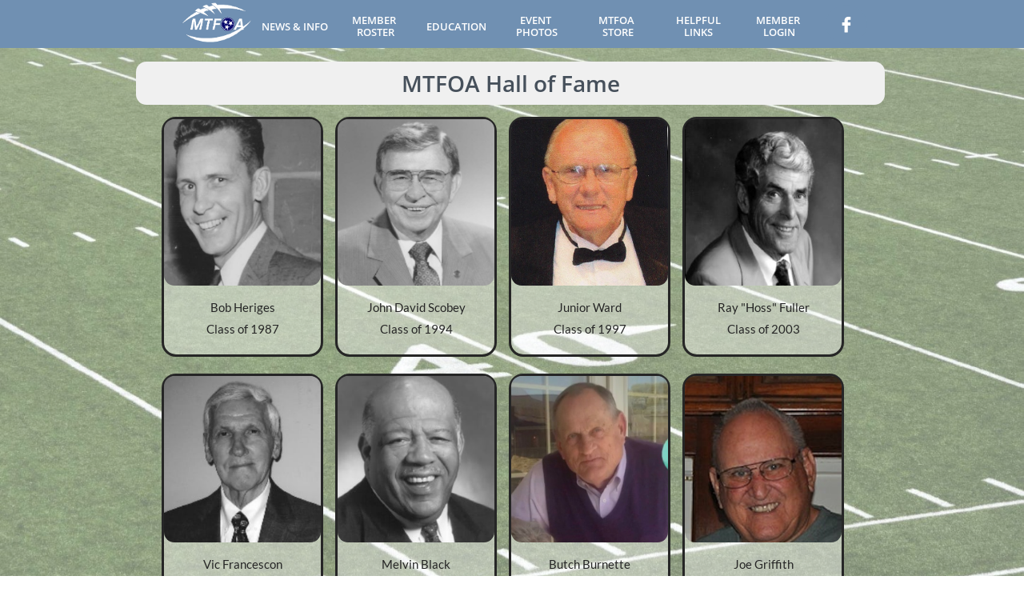

--- FILE ---
content_type: text/html
request_url: https://mtfoa.org/mtfoa-hall-of-fame
body_size: 12134
content:
<!DOCTYPE html PUBLIC "-//W3C//DTD XHTML 1.0 Transitional//EN" "http://www.w3.org/TR/xhtml1/DTD/xhtml1-transitional.dtd">
<html xmlns="http://www.w3.org/1999/xhtml">
<head>
<title>MTFOA HALL OF FAME</title>
<meta http-equiv="Content-Type" content="text/html; charset=utf-8"/>
<meta http-equiv="X-UA-Compatible" content="IE=edge">
<meta name="SKYPE_TOOLBAR" content="SKYPE_TOOLBAR_PARSER_COMPATIBLE"/>
<meta name="HandheldFriendly" content="True" />
<meta name="MobileOptimized" content="1024" />
<meta name="viewport" content="width=1024" /> 
<meta name="description" content="Website of the Middle Tennessee Football Officials Association">
<link rel="shortcut icon" href="https://storage.googleapis.com/wzukusers/user-12863925/images/fav-54f4a0f216b56uyyfueA/favicon.ico?v=fav-54f4a0f216b56uyyfueA" type="image/x-icon" />
<link rel="icon" type="image/png" href="https://storage.googleapis.com/wzukusers/user-12863925/images/fav-54f4a0f216b56uyyfueA/favicon-16x16.png?v=fav-54f4a0f216b56uyyfueA" sizes="16x16">
<link rel="icon" type="image/png" href="https://storage.googleapis.com/wzukusers/user-12863925/images/fav-54f4a0f216b56uyyfueA/favicon-32x32.png?v=fav-54f4a0f216b56uyyfueA" sizes="32x32">
<link rel="icon" type="image/png" href="https://storage.googleapis.com/wzukusers/user-12863925/images/fav-54f4a0f216b56uyyfueA/favicon-96x96.png?v=fav-54f4a0f216b56uyyfueA" sizes="96x96">
<link rel="icon" type="image/png" href="https://storage.googleapis.com/wzukusers/user-12863925/images/fav-54f4a0f216b56uyyfueA/favicon-160x160.png?v=fav-54f4a0f216b56uyyfueA" sizes="160x160">
<link rel="icon" type="image/png" href="https://storage.googleapis.com/wzukusers/user-12863925/images/fav-54f4a0f216b56uyyfueA/favicon-196x196.png?v=fav-54f4a0f216b56uyyfueA" sizes="196x196">
<link rel="apple-touch-icon" href="https://storage.googleapis.com/wzukusers/user-12863925/images/fav-54f4a0f216b56uyyfueA/apple-touch-icon.png?v=fav-54f4a0f216b56uyyfueA" />
<link rel="apple-touch-icon" sizes="57x57" href="https://storage.googleapis.com/wzukusers/user-12863925/images/fav-54f4a0f216b56uyyfueA/apple-touch-icon-57x57.png?v=fav-54f4a0f216b56uyyfueA">
<link rel="apple-touch-icon" sizes="60x60" href="https://storage.googleapis.com/wzukusers/user-12863925/images/fav-54f4a0f216b56uyyfueA/apple-touch-icon-60x60.png?v=fav-54f4a0f216b56uyyfueA">
<link rel="apple-touch-icon" sizes="72x72" href="https://storage.googleapis.com/wzukusers/user-12863925/images/fav-54f4a0f216b56uyyfueA/apple-touch-icon-72x72.png?v=fav-54f4a0f216b56uyyfueA">
<link rel="apple-touch-icon" sizes="114x114" href="https://storage.googleapis.com/wzukusers/user-12863925/images/fav-54f4a0f216b56uyyfueA/apple-touch-icon-114x114.png?v=fav-54f4a0f216b56uyyfueA">
<link rel="apple-touch-icon" sizes="120x120" href="https://storage.googleapis.com/wzukusers/user-12863925/images/fav-54f4a0f216b56uyyfueA/apple-touch-icon-120x120.png?v=fav-54f4a0f216b56uyyfueA">
<link rel="apple-touch-icon" sizes="152x152" href="https://storage.googleapis.com/wzukusers/user-12863925/images/fav-54f4a0f216b56uyyfueA/apple-touch-icon-152x152.png?v=fav-54f4a0f216b56uyyfueA">
<meta name="msapplication-square70x70logo" content="https://storage.googleapis.com/wzukusers/user-12863925/images/fav-54f4a0f216b56uyyfueA/mstile-70x70.png?v=fav-54f4a0f216b56uyyfueA" />
<meta name="msapplication-square144x144logo" content="https://storage.googleapis.com/wzukusers/user-12863925/images/fav-54f4a0f216b56uyyfueA/mstile-144x144.png?v=fav-54f4a0f216b56uyyfueA" />
<meta name="msapplication-square150x150logo" content="https://storage.googleapis.com/wzukusers/user-12863925/images/fav-54f4a0f216b56uyyfueA/mstile-150x150.png?v=fav-54f4a0f216b56uyyfueA" />
<meta name="msapplication-wide310x150logo" content="https://storage.googleapis.com/wzukusers/user-12863925/images/fav-54f4a0f216b56uyyfueA/mstile-310x150.png?v=fav-54f4a0f216b56uyyfueA" />
<meta name="msapplication-square310x310logo" content="https://storage.googleapis.com/wzukusers/user-12863925/images/fav-54f4a0f216b56uyyfueA/mstile-310x310.png?v=fav-54f4a0f216b56uyyfueA" />


<meta name="twitter:card" content="summary"/>
<meta property="og:image" content="https://storage.googleapis.com/wzsitethumbnails/site-39951674/800x500.jpg"/>
<meta property="og:image:width" content="800"/>
<meta property="og:image:height" content="500"/>

<script async="" src="https://www.googletagmanager.com/gtag/js?id=UA-60314383-1"></script>
<script type="text/javascript">
window.dataLayer=window.dataLayer||[];function gtag(){window.dataLayer.push(arguments);}
gtag('js',new Date());gtag('config', 'UA-60314383-1')
</script>

<script type="text/javascript">
var _fc;window.getInsights=function(a,b){_fc||(_fc=a,a=null),window.AMInsights?(_fc&&(_fc(window.AMInsights),_fc=null),a&&a(window.AMInsights)):(b=b||25,setTimeout(function(){window.getInsights(a,2*b)},b))};
</script>
<script type="text/javascript" src="https://assets.mywebsitebuilder.com/assets/t.js?brand=WebsiteBuilder&v=g-202507311507277730" async></script>
<script type="text/javascript">
window.getInsights(function(insights){insights.init('771d9eb7-a071-46b2-b7b0-b09f0628ac75');});
</script>

<link rel='stylesheet' type='text/css' href='https://components.mywebsitebuilder.com/g-202507311507277730/viewer-website-builder/viewer.css'/>

<script type='text/javascript'>
var PageData = {"baseAddress":"mtfoa.org","ServicesBasePath":"","isTablet":false,"siteSettings":{"analyticsTrackingId":"\"UA-60314383-1\"","behanceSocialLinkId":"{\"type\":\"behance\",\"title\":\"Behance\",\"url\":\"https://www.behance.com\"}","doneFirstPublish":"true","enableColumnsGrid":"false","etsySocialLinkId":"{\"type\":\"etsy\",\"title\":\"Etsy\",\"url\":\"https://www.etsy.com\"}","facebookSocialLinkId":"{\"type\":\"facebook\",\"title\":\"Facebook\",\"url\":\"https://facebook.com/MTFOA\"}","flickrSocialLinkId":"{\"type\":\"flickr\",\"title\":\"Flickr\",\"url\":\"https://www.flickr.com\"}","instagramSocialLinkId":"{\"type\":\"instagram\",\"title\":\"Instagram\",\"url\":\"https://www.instagram.com\"}","isFirstMobileUse":"true","linkedinSocialLinkId":"{\"type\":\"linkedin\",\"title\":\"LinkedIn\",\"url\":\"\"}","mobileIsDeactivated":"false","paypalAccountId":"mtfoawebmaster@gmail.com","PayPalcurrency":"USD","picasaSocialLinkId":"{\"type\":\"picasa\",\"title\":\"Picasa\",\"url\":\"https://www.picasa.com\"}","privacyPolicy":"\"Privacy Policy\\r\\n\\r\\nThis Privacy Policy governs the manner in which MTFOA collects, uses, maintains and discloses information collected from users (each, a \\\"User\\\") of the http:\\/\\/www.mtfoa.org website (\\\"Site\\\").\\r\\n\\r\\nPersonal identification information\\r\\nWe may collect personal identification information from Users in a variety of ways, including, but not limited to, when Users visit our site, fill out a form, and in connection with other activities, services, features or resources we make available on our Site.. Users may visit our Site anonymously. We will collect personal identification information from Users only if they voluntarily submit such information to us. Users can always refuse to supply personally identification information, except that it may prevent them from engaging in certain Site related activities.\\r\\n\\r\\nNon-personal identification information\\r\\nWe may collect non-personal identification information about Users whenever they interact with our Site. Non-personal identification information may include the browser name, the type of computer and technical information about Users means of connection to our Site, such as the operating system and the Internet service providers utilized and other similar information.\\r\\n\\r\\nWeb browser cookies\\r\\nOur Site may use \\\"cookies\\\" to enhance User experience. User's web browser places cookies on their hard drive for record-keeping purposes and sometimes to track information about them. User may choose to set their web browser to refuse cookies, or to alert you when cookies are being sent. If they do so, note that some parts of the Site may not function properly.\\r\\n\\r\\nHow we use collected information\\r\\nMTFOA may collect and use Users personal information for the following purposes:\\r\\n\\r\\nTo run and operate our Site\\r\\nWe may need your information display content on the Site correctly.\\r\\nTo personalize user experience\\r\\nWe may use information in the aggregate to understand how our Users as a group use the services and resources provided on our Site.\\r\\nTo improve our Site\\r\\nWe may use feedback you provide to improve our products and services.\\r\\nTo send periodic emails\\r\\nWe may use the email address to respond to their inquiries, questions, and\\/or other requests.\\r\\nHow we protect your information\\r\\nWe adopt appropriate data collection, storage and processing practices and security measures to protect against unauthorized access, alteration, disclosure or destruction of your personal information, username, password, transaction information and data stored on our Site.\\r\\n\\r\\nSharing your personal information\\r\\nWe do not sell, trade, or rent Users personal identification information to others. We may share generic aggregated demographic information not linked to any personal identification information regarding visitors and users with our business partners, trusted affiliates and advertisers for the purposes outlined above.\\r\\n\\r\\nThird party websites\\r\\nUsers may find advertising or other content on our Site that link to the sites and services of our partners, suppliers, advertisers, sponsors, licencors and other third parties. We do not control the content or links that appear on these sites and are not responsible for the practices employed by websites linked to or from our Site. In addition, these sites or services, including their content and links, may be constantly changing. These sites and services may have their own privacy policies and customer service policies. Browsing and interaction on any other website, including websites which have a link to our Site, is subject to that website's own terms and policies.\\r\\n\\r\\nChanges to this privacy policy\\r\\nMTFOA has the discretion to update this privacy policy at any time. When we do, we will revise the updated date at the bottom of this page. We encourage Users to frequently check this page for any changes to stay informed about how we are helping to protect the personal information we collect. You acknowledge and agree that it is your responsibility to review this privacy policy periodically and become aware of modifications.\\r\\n\\r\\nYour acceptance of these terms\\r\\nBy using this Site, you signify your acceptance of this policy. If you do not agree to this policy, please do not use our Site. Your continued use of the Site following the posting of changes to this policy will be deemed your acceptance of those changes. \\r\\n\\r\\nContacting us\\r\\nIf you have any questions about this Privacy Policy, the practices of this site, or your dealings with this site, please contact us.\\r\\n\\r\\nThis document was last updated on July 04, 2015\"","privacyPolicyActive":"false","redditSocialLinkId":"{\"type\":\"reddit\",\"title\":\"Reddit\",\"url\":\"\"}","renrenSocialLinkId":"{\"type\":\"renren\",\"title\":\"Renren\",\"url\":\"https://www.renren.com\"}","showAlwaysColumnsGrid":"false","soundCloudSocialLinkId":"{\"type\":\"soundCloud\",\"title\":\"SoundCloud\",\"url\":\"https://www.soundcloud.com\"}","tripAdvisorSocialLinkId":"{\"type\":\"tripAdvisor\",\"title\":\"Trip Advisor\",\"url\":\"https://www.tripadvisor.com\"}","tumblrSocialLinkId":"{\"type\":\"tumblr\",\"title\":\"Tumblr\",\"url\":\"https://www.tumblr.com\"}","twitterSocialLinkId":"{\"type\":\"twitter\",\"title\":\"Twitter\",\"url\":\"\"}","vimeoSocialLinkId":"{\"type\":\"vimeo\",\"title\":\"Vimeo\",\"url\":\"https://www.vimeo.com\"}","vkSocialLinkId":"{\"type\":\"vk\",\"title\":\"VK\",\"url\":\"https://www.vk.com\"}","youtubeSocialLinkId":"{\"type\":\"youtube\",\"title\":\"Youtube\",\"url\":\"\"}"},"defaultAjaxPageID":"id1506371127817","PageNotFound":false};
var Global = {"FacebookAppID":null,"IsMobileView":false,"IsTabletView":false,"IsMobileClient":false,"CloudflareOptions":6,"SiteID":39951674};
var SiteInformation = {"groupId":39951674,"isPublished":false,"limitations":{"video":{"limitation":{"isLimited":true},"dialog":{"isDiscount":false}},"pages":{"limitation":{"isLimited":true},"dialog":{"isDiscount":false}},"ecommerce":{"limitation":{"isLimited":true},"dialog":{"isDiscount":false}},"publish":{"limitation":{"isLimited":true},"dialog":{"isDiscount":false}},"stats":{"limitation":{"isLimited":false},"dialog":{"isDiscount":false}},"storage":{"limitation":{"isLimited":true},"dialog":{"isDiscount":false}},"file":{"limitation":{"isLimited":true},"dialog":{"isDiscount":false}},"premium":{"limitation":{"isLimited":false},"dialog":{"isDiscount":false}},"mobile":{"limitation":{"isLimited":true},"dialog":{"isDiscount":false}},"newSites":{"limitation":{"isLimited":true},"dialog":{"isDiscount":false}},"favicon":{"limitation":{"isLimited":true},"dialog":{"isDiscount":false}},"embedded":{"limitation":{"isLimited":true},"dialog":{"isDiscount":false}},"bannerFeature":{"limitation":{"isLimited":false},"dialog":{"isDiscount":false},"iframeUrl":"https://components.mywebsitebuilder.com/websitebuilder/freebanner.html","iframeHeight":"66px"},"history":{"limitation":{"isLimited":true},"dialog":{"isDiscount":false}},"posts":{"limitation":{"isLimited":true},"dialog":{"isDiscount":false}},"hdvideo":{"limitation":{"isLimited":true},"dialog":{"isDiscount":false}},"totalPages":{"limitation":{"isLimited":true},"dialog":{"isDiscount":false}},"advancedStats":{"limitation":{"isLimited":false},"dialog":{"isDiscount":false}},"form":{"limitation":{"isLimited":true},"dialog":{"isDiscount":false}}},"isPremium":true,"isSaved":false,"siteType":0,"isTemplate":false,"baseVersion":"70597014","isFirstSiteVersion":false,"hasSites":false,"storeInformation":{},"appMarketInformation":{}};
var Settings = {"UserStorageUrlsMap":{"2":"https://wzukusers.blob.core.windows.net/user-{0}/","6":"https://storage.googleapis.com/wzukusers/user-{0}/","61":"https://storage.googleapis.com/wzukusers/user-{0}/","100":"https://storage.googleapis.com/te-hosted-sites/user-{0}/","105":"https://storage.googleapis.com/te-sitey-sites/user-{0}/","103":"https://storage.googleapis.com/te-websitebuilder-sites/user-{0}/","102":"https://storage.googleapis.com/te-sitelio-sites/user-{0}/","106":"https://storage.googleapis.com/te-sitebuilder-sites/user-{0}/"},"WebzaiStorageUrlsMap":{"2":"https://wzuk.blob.core.windows.net/assets/","6":"https://storage.googleapis.com/wzuk/assets/","61":"https://storage.googleapis.com/wzuk/assets/"},"InsightsTrackerUrl":"https://assets.mywebsitebuilder.com/assets","GoogleMapsApiKey":"AIzaSyAqaQi9jcubdxfJYHzuhBi4GabaQjRErdg","RecaptchaSiteKey":"6LdgzEMUAAAAAFc-E_zfJj3HppLm1G9_UkairPBB","StaticContentUrl":"https://webzaidev.blob.core.windows.net/","ServiceAddress":"https://editor.websitebuilder.com/","ApplicationRoot":"https://components.mywebsitebuilder.com/g-202507311507277730","Brand":3,"ApplicationDomain":"websitebuilder.com","YoutubeApiKey":"","InstagramClientId":"483843269120637","AppsIframeRoot":"https://components.mywebsitebuilder.com","AppVersion":"g-202507311507277730","DevelopmentMode":"","ServiceEndpoints":{"Store":{"EmbedApi":"https://embed.websitebuilder.com/dist/src/","PublicApi":"https://store-api.websitebuilder.com/v1/"},"Storage":null},"ImageProxy":"https://images.builderservices.io/s/?","DataProxy":"https://data.mywebsitebuilder.com","IsApiPartner":false,"BrandName":"WebsiteBuilder","RaygunSettings":null,"FreeBannerUrl":"https://components.mywebsitebuilder.com/websitebuilder/freebanner.html"};

</script>
<script src='https://components.mywebsitebuilder.com/g-202507311507277730/viewer/viewer.js' type='text/javascript'></script>

<script src='https://storage.googleapis.com/te-websitebuilder-sites/user-12863925/sites/39951674/54ef791277568dpcrMmF/e0c98920b3824f2fb1cd3b6a42acde75.js?1768761884' type='text/javascript'></script>
<script src='https://storage.googleapis.com/te-websitebuilder-sites/user-12863925/sites/39951674/54ef791277568dpcrMmF/3b18b58c6d094b34a47deb4fb08f198a.js?1768761884' type='text/javascript'></script>
<script src='https://storage.googleapis.com/te-websitebuilder-sites/user-12863925/sites/39951674/54ef791277568dpcrMmF/98e69fe3d10e4fc7a9f5b3ccb7bceb08.js?1768761884' type='text/javascript'></script>
<script type='text/javascript'>
var SiteFilesMap = {"page-id1343569893637":"https://storage.googleapis.com/te-websitebuilder-sites/user-12863925/sites/39951674/54ef791277568dpcrMmF/84f52ded8a3a4d00a859fcc305710a54.js","page-1407672372445":"https://storage.googleapis.com/te-websitebuilder-sites/user-12863925/sites/39951674/54ef791277568dpcrMmF/e26554e8638c47dba0324782e7619fcf.js","page-1407672409484":"https://storage.googleapis.com/te-websitebuilder-sites/user-12863925/sites/39951674/54ef791277568dpcrMmF/f90b7e26466d4468ac90480ddd4e0ccf.js","page-id1424980091251":"https://storage.googleapis.com/te-websitebuilder-sites/user-12863925/sites/39951674/54ef791277568dpcrMmF/46380b818c6e4b46a447027371387775.js","page-id1424980099373":"https://storage.googleapis.com/te-websitebuilder-sites/user-12863925/sites/39951674/54ef791277568dpcrMmF/24301ca65868494aa0ee5893c20ce193.js","page-id1424980110265":"https://storage.googleapis.com/te-websitebuilder-sites/user-12863925/sites/39951674/54ef791277568dpcrMmF/230abb2b708c400eb0d4a99d91324ae4.js","page-id1424980118737":"https://storage.googleapis.com/te-websitebuilder-sites/user-12863925/sites/39951674/54ef791277568dpcrMmF/dfe8d7948898423fa8a5a3ec3971c428.js","page-id1424980127404":"https://storage.googleapis.com/te-websitebuilder-sites/user-12863925/sites/39951674/54ef791277568dpcrMmF/7d58d2c6fc3d49208d46a72eccef488c.js","page-id1424980134002":"https://storage.googleapis.com/te-websitebuilder-sites/user-12863925/sites/39951674/54ef791277568dpcrMmF/5a9fe4c9f97e40689e28c75e6cdb2c01.js","page-id1424989449126":"https://storage.googleapis.com/te-websitebuilder-sites/user-12863925/sites/39951674/54ef791277568dpcrMmF/3ffae9394bea46f993fa18ab43593015.js","page-id1424993887572":"https://storage.googleapis.com/te-websitebuilder-sites/user-12863925/sites/39951674/54ef791277568dpcrMmF/b8d1a96ac84b464ba2b84e1758467113.js","page-id1425051542154":"https://storage.googleapis.com/te-websitebuilder-sites/user-12863925/sites/39951674/54ef791277568dpcrMmF/316ecf116f654d409cca7bbe7a8f9453.js","page-id1425051561013":"https://storage.googleapis.com/te-websitebuilder-sites/user-12863925/sites/39951674/54ef791277568dpcrMmF/5e73e3475c6f4722a874dec524abccee.js","page-id1425063841629":"https://storage.googleapis.com/te-websitebuilder-sites/user-12863925/sites/39951674/54ef791277568dpcrMmF/24c44cc55b194249930ff980f207474d.js","page-id1425318267644":"https://storage.googleapis.com/te-websitebuilder-sites/user-12863925/sites/39951674/54ef791277568dpcrMmF/493c6ffd2f1644679adb97b76fc258db.js","page-id1425318267769":"https://storage.googleapis.com/te-websitebuilder-sites/user-12863925/sites/39951674/54ef791277568dpcrMmF/6c7a9cd3a9f14061a514a40483ddca2c.js","page-id1425761733826":"https://storage.googleapis.com/te-websitebuilder-sites/user-12863925/sites/39951674/54ef791277568dpcrMmF/NQUUoWcW9O7AhG1QfKQg.js","page-id1425761745037":"https://storage.googleapis.com/te-websitebuilder-sites/user-12863925/sites/39951674/54ef791277568dpcrMmF/fGsrBUXUZ4Au2NmlLyVE.js","page-id1425761762803":"https://storage.googleapis.com/te-websitebuilder-sites/user-12863925/sites/39951674/54ef791277568dpcrMmF/53d0dcedd5e347508b2404361fcaeac9.js","page-id1425761776481":"https://storage.googleapis.com/te-websitebuilder-sites/user-12863925/sites/39951674/54ef791277568dpcrMmF/4v9MdWbz4JkFkZzEru9c.js","page-id1425761791369":"https://storage.googleapis.com/te-websitebuilder-sites/user-12863925/sites/39951674/54ef791277568dpcrMmF/fNIHdrP9LIWLlhpgNJqr.js","page-id1425761969242":"https://storage.googleapis.com/te-websitebuilder-sites/user-12863925/sites/39951674/54ef791277568dpcrMmF/94091dc23d6d465e8a753746d1fa7ff8.js","page-id1426097688668":"https://storage.googleapis.com/te-websitebuilder-sites/user-12863925/sites/39951674/54ef791277568dpcrMmF/6c88bcde91824e169ccb38812d317ce0.js","page-id1440180919769":"https://storage.googleapis.com/te-websitebuilder-sites/user-12863925/sites/39951674/54ef791277568dpcrMmF/b4b6ec992ffa4fe1b4858fc8d462532f.js","page-id1440181068245":"https://storage.googleapis.com/te-websitebuilder-sites/user-12863925/sites/39951674/54ef791277568dpcrMmF/029050af42944cb18326e2ac4d8de285.js","page-id1494600274899":"https://storage.googleapis.com/te-websitebuilder-sites/user-12863925/sites/39951674/54ef791277568dpcrMmF/03d9710dad6147f4ac158dda916ea246.js","page-id1496808706109":"https://storage.googleapis.com/te-websitebuilder-sites/user-12863925/sites/39951674/54ef791277568dpcrMmF/fe916580d7a248078bcaa4a608a05d16.js","page-id1506371127817":"https://storage.googleapis.com/te-websitebuilder-sites/user-12863925/sites/39951674/54ef791277568dpcrMmF/3b18b58c6d094b34a47deb4fb08f198a.js","page-id1515266277366":"https://storage.googleapis.com/te-websitebuilder-sites/user-12863925/sites/39951674/54ef791277568dpcrMmF/208e47b78a2e4bebb3afd0458dfa8a49.js","page-id1515267823239":"https://storage.googleapis.com/te-websitebuilder-sites/user-12863925/sites/39951674/54ef791277568dpcrMmF/552f48db403e4f73a122f59f77ad9a37.js","page-id1527177379791":"https://storage.googleapis.com/te-websitebuilder-sites/user-12863925/sites/39951674/54ef791277568dpcrMmF/a3b7956332fe48e9b48f46b0cc7d542b.js","page-id1549905116317":"https://storage.googleapis.com/te-websitebuilder-sites/user-12863925/sites/39951674/54ef791277568dpcrMmF/e49bf7f766464877ae3bade48712667b.js","page-id1565201134714":"https://storage.googleapis.com/te-websitebuilder-sites/user-12863925/sites/39951674/54ef791277568dpcrMmF/e012ea216e554959b8f6c1145b632513.js","page-id1580396935782":"https://storage.googleapis.com/te-websitebuilder-sites/user-12863925/sites/39951674/54ef791277568dpcrMmF/be51a9ec38d44d22a4e13a61a17a92ae.js","page-id1581969372476":"https://storage.googleapis.com/te-websitebuilder-sites/user-12863925/sites/39951674/54ef791277568dpcrMmF/00e408b81a94496e89be772c6c4d6bbe.js","page-id1589819889339":"https://storage.googleapis.com/te-websitebuilder-sites/user-12863925/sites/39951674/54ef791277568dpcrMmF/bf1aebe3434742639501c8755587ddae.js","page-id1596232462484":"https://storage.googleapis.com/te-websitebuilder-sites/user-12863925/sites/39951674/54ef791277568dpcrMmF/3576b9c44702452e99217569ff317d76.js","page-id1661294837968":"https://storage.googleapis.com/te-websitebuilder-sites/user-12863925/sites/39951674/54ef791277568dpcrMmF/be56ca3dbfbe40fd8805c25ae1159ebb.js","page-id1705109677611":"https://storage.googleapis.com/te-websitebuilder-sites/user-12863925/sites/39951674/54ef791277568dpcrMmF/e0d83bfbc47441708afe5b841c01aa2a.js","page-id1720102962865":"https://storage.googleapis.com/te-websitebuilder-sites/user-12863925/sites/39951674/54ef791277568dpcrMmF/21281fc0056b49b8b88a287fcd9261ee.js","page-id1732283547159":"https://storage.googleapis.com/te-websitebuilder-sites/user-12863925/sites/39951674/54ef791277568dpcrMmF/7084e3f93546404bae36f538dd2c6eea.js","page-id1732283930593":"https://storage.googleapis.com/te-websitebuilder-sites/user-12863925/sites/39951674/54ef791277568dpcrMmF/d27b111336b7484e818eedb2594677d8.js","master-1343569893636":"https://storage.googleapis.com/te-websitebuilder-sites/user-12863925/sites/39951674/54ef791277568dpcrMmF/98e69fe3d10e4fc7a9f5b3ccb7bceb08.js","site-structure":"https://storage.googleapis.com/te-websitebuilder-sites/user-12863925/sites/39951674/54ef791277568dpcrMmF/e0c98920b3824f2fb1cd3b6a42acde75.js"};
</script>


<style type="text/css"> #mobile-loading-screen, #desktop-loading-screen{position:absolute;left:0;top:0;right:0;bottom:0;z-index:100000000;background:white url('[data-uri]') center center no-repeat;} body.state-loading-mobile-viewer, body.state-loading-mobile-viewer .page-element, body.state-loading-mobile-viewer #body-element, body.state-loading-desktop-viewer, body.state-loading-desktop-viewer .page-element, body.state-loading-desktop-viewer #body-element{height:100%;width:100%;overflow-y:hidden !important;} </style>
<script type="text/javascript">
var DynamicPageContent = null;
var DBSiteMetaData = { "pagesStructureInformation":{"pagesData":{"id1343569893637":{"metaTags":"","headerCode":"","footerCode":"","tags":[],"id":"id1343569893637","pageID":null,"pid":null,"title":"HOME","name":null,"pageTitle":"MTFOA HOME","description":"","keyWords":"mtfoa football officials tssaa referee middle tennessee association","index":1,"isHomePage":true,"shareStyle":true,"useNameASTitle":false,"supportsMobileStates":true,"urlAlias":"home","useNameASUrl":false,"useDefaultTitle":false,"masterPageListName":"","masterPageType":"","isSearchEngineDisabled":false,"menu":{"isDesktopDisabled":true,"isMobileDisabled":true}},"1407672372445":{"metaTags":"","headerCode":"","footerCode":"","tags":[],"id":"1407672372445","pageID":null,"pid":null,"title":"MEMBER ROSTER","name":null,"pageTitle":"MTFOA Supervisors & Officers","description":"","keyWords":"","index":5,"isHomePage":false,"shareStyle":true,"useNameASTitle":true,"supportsMobileStates":true,"urlAlias":"members","useNameASUrl":false,"useDefaultTitle":false,"masterPageListName":"","masterPageType":"","isSearchEngineDisabled":false,"menu":{"isDesktopDisabled":false,"isMobileDisabled":false}},"1407672409484":{"metaTags":"","headerCode":"","footerCode":"","tags":[],"id":"1407672409484","pageID":null,"pid":null,"title":"EVENT PHOTOS","name":null,"pageTitle":"Events & Photos","description":"default description","keyWords":"","index":30,"isHomePage":false,"shareStyle":true,"useNameASTitle":false,"supportsMobileStates":true,"urlAlias":"event-photos","useNameASUrl":true,"useDefaultTitle":false,"masterPageListName":"","masterPageType":"","isSearchEngineDisabled":false},"id1424980091251":{"metaTags":"","headerCode":"","footerCode":"","tags":[],"id":"id1424980091251","pageID":null,"pid":null,"title":"REFEREES","name":null,"pageTitle":"Referees","description":"","keyWords":"","index":7,"isHomePage":false,"shareStyle":true,"useNameASTitle":false,"supportsMobileStates":true,"urlAlias":"referees","useNameASUrl":true,"useDefaultTitle":false,"masterPageListName":"","masterPageType":"","isSearchEngineDisabled":false},"id1424980099373":{"metaTags":"","headerCode":"","footerCode":"","tags":[],"id":"id1424980099373","pageID":null,"pid":null,"title":"UMPIRES","name":null,"pageTitle":"Umpires","description":"","keyWords":"","index":8,"isHomePage":false,"shareStyle":true,"useNameASTitle":false,"supportsMobileStates":true,"urlAlias":"umpires","useNameASUrl":true,"useDefaultTitle":false,"masterPageListName":"","masterPageType":"","isSearchEngineDisabled":false},"id1424980110265":{"metaTags":"","headerCode":"","footerCode":"","tags":[],"id":"id1424980110265","pageID":null,"pid":null,"title":"HEAD LINESMEN","name":null,"pageTitle":"Head Linesmen","description":"","keyWords":"","index":9,"isHomePage":false,"shareStyle":true,"useNameASTitle":false,"supportsMobileStates":true,"urlAlias":"head-linesmen","useNameASUrl":true,"useDefaultTitle":false,"masterPageListName":"","masterPageType":"","isSearchEngineDisabled":false},"id1424980118737":{"metaTags":"","headerCode":"","footerCode":"","tags":[],"id":"id1424980118737","pageID":null,"pid":null,"title":"LINE JUDGES","name":null,"pageTitle":"Line Judges","description":"","keyWords":"","index":10,"isHomePage":false,"shareStyle":true,"useNameASTitle":false,"supportsMobileStates":true,"urlAlias":"line-judges","useNameASUrl":true,"useDefaultTitle":false,"masterPageListName":"","masterPageType":"","isSearchEngineDisabled":false},"id1424980127404":{"metaTags":"","headerCode":"","footerCode":"","tags":[],"id":"id1424980127404","pageID":null,"pid":null,"title":"BACK JUDGES","name":null,"pageTitle":"Back Judges","description":"","keyWords":"","index":11,"isHomePage":false,"shareStyle":true,"useNameASTitle":false,"supportsMobileStates":true,"urlAlias":"back-judges","useNameASUrl":true,"useDefaultTitle":false,"masterPageListName":"","masterPageType":"","isSearchEngineDisabled":false},"id1424980134002":{"metaTags":"","headerCode":"","footerCode":"","tags":[],"id":"id1424980134002","pageID":null,"pid":null,"title":"SPECIAL LIST","name":null,"pageTitle":"Special List","description":"","keyWords":"","index":13,"isHomePage":false,"shareStyle":true,"useNameASTitle":false,"supportsMobileStates":true,"urlAlias":"special-list","useNameASUrl":true,"useDefaultTitle":false,"masterPageListName":"","masterPageType":"","isSearchEngineDisabled":false},"id1424989449126":{"metaTags":"","headerCode":"","footerCode":"","tags":[],"id":"id1424989449126","pageID":null,"pid":null,"title":"HELPFUL\nLINKS","name":null,"pageTitle":"Helpful Links","description":"","keyWords":"","index":32,"isHomePage":false,"shareStyle":true,"useNameASTitle":false,"supportsMobileStates":true,"urlAlias":"helpful-links","useNameASUrl":true,"useDefaultTitle":false,"masterPageListName":"","masterPageType":"","isSearchEngineDisabled":false},"id1424993887572":{"metaTags":"","headerCode":"","footerCode":"","tags":[],"id":"id1424993887572","pageID":null,"pid":null,"title":"RESERVE TRAINING","name":null,"pageTitle":"Training & Education","description":"","keyWords":"","index":24,"isHomePage":false,"shareStyle":true,"useNameASTitle":false,"supportsMobileStates":true,"urlAlias":"reserve-training","useNameASUrl":true,"useDefaultTitle":false,"masterPageListName":"","masterPageType":"","isSearchEngineDisabled":true,"menu":{"isDesktopDisabled":true,"isMobileDisabled":true}},"id1425051542154":{"metaTags":"","headerCode":"","footerCode":"","tags":[],"id":"id1425051542154","pageID":null,"pid":null,"title":"MECHANICS","name":null,"pageTitle":"Mechanics","description":"","keyWords":"","index":22,"isHomePage":false,"shareStyle":true,"useNameASTitle":false,"supportsMobileStates":true,"urlAlias":"mechanics","useNameASUrl":true,"useDefaultTitle":false,"masterPageListName":"","masterPageType":"","isSearchEngineDisabled":false,"menu":{"isDesktopDisabled":false,"isMobileDisabled":false}},"id1425051561013":{"metaTags":"","headerCode":"","footerCode":"","tags":[],"id":"id1425051561013","pageID":null,"pid":null,"title":"VIDEOS","name":null,"pageTitle":"Videos","description":"","keyWords":"","index":23,"isHomePage":false,"shareStyle":true,"useNameASTitle":false,"supportsMobileStates":true,"urlAlias":"videos","useNameASUrl":true,"useDefaultTitle":false,"masterPageListName":"","masterPageType":"","isSearchEngineDisabled":false,"menu":{"isDesktopDisabled":false,"isMobileDisabled":false}},"id1425063841629":{"metaTags":"","headerCode":"","footerCode":"","tags":[],"id":"id1425063841629","pageID":null,"pid":null,"title":"CONTACT US","name":null,"pageTitle":"Contact Us","description":"","keyWords":"","index":34,"isHomePage":false,"shareStyle":true,"useNameASTitle":false,"supportsMobileStates":true,"urlAlias":"contact-us","useNameASUrl":true,"useDefaultTitle":false,"masterPageListName":"","masterPageType":"","isSearchEngineDisabled":false},"id1425318267644":{"metaTags":"","headerCode":"","footerCode":"","tags":[],"id":"id1425318267644","pageID":null,"pid":null,"title":"Post Page","name":null,"pageTitle":"","description":"","keyWords":"","isHomePage":false,"shareStyle":true,"useNameASTitle":false,"supportsMobileStates":true,"urlAlias":"post-page","useNameASUrl":true,"useDefaultTitle":false,"masterPageListName":"","pageListName":"LocalBlog","masterPageType":"","isSearchEngineDisabled":false},"id1425318267769":{"metaTags":"","headerCode":"","footerCode":"","tags":[],"id":"id1425318267769","pageID":null,"pid":null,"title":"NEWS & INFO","name":null,"pageTitle":"News and Info","description":"","keyWords":"","index":2,"isHomePage":false,"shareStyle":true,"useNameASTitle":false,"supportsMobileStates":true,"urlAlias":"news","useNameASUrl":false,"useDefaultTitle":false,"masterPageListName":"LocalBlog","masterPageType":"","isSearchEngineDisabled":false},"id1425761733826":{"metaTags":"","headerCode":"","footerCode":"","tags":[],"id":"id1425761733826","pageID":null,"pid":null,"title":"GETTING STARTED","name":null,"pageTitle":"Getting Started","description":"","keyWords":"","index":25,"isHomePage":false,"shareStyle":true,"useNameASTitle":false,"supportsMobileStates":true,"urlAlias":"getting-started","useNameASUrl":true,"useDefaultTitle":false,"masterPageListName":"","masterPageType":"","isSearchEngineDisabled":true,"menu":{"isDesktopDisabled":true,"isMobileDisabled":true}},"id1425761745037":{"metaTags":"","headerCode":"","footerCode":"","tags":[],"id":"id1425761745037","pageID":null,"pid":null,"title":"CALLING FOULS","name":null,"pageTitle":"Calling & Reporting Fouls","description":"","keyWords":"","index":26,"isHomePage":false,"shareStyle":true,"useNameASTitle":false,"supportsMobileStates":true,"urlAlias":"calling-fouls","useNameASUrl":true,"useDefaultTitle":false,"masterPageListName":"","masterPageType":"","isSearchEngineDisabled":true,"menu":{"isDesktopDisabled":true,"isMobileDisabled":true}},"id1425761762803":{"metaTags":"","headerCode":"","footerCode":"","tags":[],"id":"id1425761762803","pageID":null,"pid":null,"title":"YOUTH FOOTBALL","name":null,"pageTitle":"Youth Football","description":"","keyWords":"","index":27,"isHomePage":false,"shareStyle":true,"useNameASTitle":false,"supportsMobileStates":true,"urlAlias":"youth-football","useNameASUrl":true,"useDefaultTitle":false,"masterPageListName":"","masterPageType":"","isSearchEngineDisabled":true,"menu":{"isDesktopDisabled":true,"isMobileDisabled":true}},"id1425761776481":{"metaTags":"","headerCode":"","footerCode":"","tags":[],"id":"id1425761776481","pageID":null,"pid":null,"title":"MECHANICS GUIDES","name":null,"pageTitle":"Mechanics Guides","description":"","keyWords":"","index":28,"isHomePage":false,"shareStyle":true,"useNameASTitle":false,"supportsMobileStates":true,"urlAlias":"mechanics-guides","useNameASUrl":true,"useDefaultTitle":false,"masterPageListName":"","masterPageType":"","isSearchEngineDisabled":true,"menu":{"isDesktopDisabled":true,"isMobileDisabled":true}},"id1425761791369":{"metaTags":"","headerCode":"","footerCode":"","tags":[],"id":"id1425761791369","pageID":null,"pid":null,"title":"WHAT'S NOT IN THE RULES","name":null,"pageTitle":"What's Not in the Rules","description":"","keyWords":"","index":29,"isHomePage":false,"shareStyle":true,"useNameASTitle":false,"supportsMobileStates":true,"urlAlias":"whats-not-in-the-rules","useNameASUrl":true,"useDefaultTitle":false,"masterPageListName":"","masterPageType":"","isSearchEngineDisabled":true,"menu":{"isDesktopDisabled":true,"isMobileDisabled":true}},"id1425761969242":{"metaTags":"","headerCode":"","footerCode":"","tags":[],"id":"id1425761969242","pageID":null,"pid":null,"title":"CLOCK OPERATION","name":null,"pageTitle":"Clock Operation","description":"","keyWords":"","index":20,"isHomePage":false,"shareStyle":true,"useNameASTitle":false,"supportsMobileStates":true,"urlAlias":"clock-operation","useNameASUrl":true,"useDefaultTitle":false,"masterPageListName":"","masterPageType":"","isSearchEngineDisabled":false,"menu":{"isDesktopDisabled":false,"isMobileDisabled":false}},"id1426097688668":{"metaTags":"","headerCode":"","footerCode":"","tags":[],"id":"id1426097688668","pageID":null,"pid":null,"title":"TSSAA HALL OF FAME","name":null,"pageTitle":"TSSAA Hall of Fame","description":"","keyWords":"","index":14,"isHomePage":false,"shareStyle":true,"useNameASTitle":false,"supportsMobileStates":true,"urlAlias":"tssaa-hall-of-fame","useNameASUrl":true,"useDefaultTitle":false,"masterPageListName":"","masterPageType":"","isSearchEngineDisabled":false,"menu":{"isDesktopDisabled":false,"isMobileDisabled":false}},"id1440180919769":{"metaTags":"","headerCode":"","footerCode":"","tags":[],"id":"id1440180919769","pageID":null,"pid":null,"title":"BOARD & OFFICERS","name":null,"pageTitle":"","description":"","keyWords":"","index":6,"isHomePage":false,"shareStyle":true,"useNameASTitle":false,"supportsMobileStates":true,"urlAlias":"board-officers","useNameASUrl":true,"useDefaultTitle":false,"masterPageListName":"","masterPageType":"","isSearchEngineDisabled":false,"menu":{"isDesktopDisabled":false}},"id1440181068245":{"metaTags":"","headerCode":"","footerCode":"","tags":[],"id":"id1440181068245","pageID":null,"pid":null,"title":"AXIOMS & PHILOSOPHY","name":null,"pageTitle":"","description":"","keyWords":"","index":18,"isHomePage":false,"shareStyle":true,"useNameASTitle":false,"supportsMobileStates":true,"urlAlias":"axioms-philosophy","useNameASUrl":true,"useDefaultTitle":false,"masterPageListName":"","masterPageType":"","isSearchEngineDisabled":false,"menu":{"isDesktopDisabled":false}},"id1494600274899":{"metaTags":"","headerCode":"","footerCode":"","tags":[],"id":"id1494600274899","pageID":null,"pid":null,"title":"2025 REGISTRATION","name":null,"pageTitle":"","description":"","keyWords":"","index":3,"isHomePage":false,"shareStyle":true,"useNameASTitle":false,"supportsMobileStates":true,"urlAlias":"register","useNameASUrl":false,"useDefaultTitle":false,"masterPageListName":"","masterPageType":"","isSearchEngineDisabled":true,"menu":{"isDesktopDisabled":false,"isMobileDisabled":false}},"id1496808706109":{"metaTags":"","headerCode":"","footerCode":"","tags":[],"id":"id1496808706109","pageID":null,"pid":null,"title":"TSSAA REGISTRATION","name":null,"pageTitle":"","description":"","keyWords":"","index":4,"isHomePage":false,"shareStyle":true,"useNameASTitle":false,"supportsMobileStates":true,"urlAlias":"tssaa-registration","useNameASUrl":true,"useDefaultTitle":false,"masterPageListName":"","masterPageType":"","isSearchEngineDisabled":true,"menu":{"isDesktopDisabled":false,"isMobileDisabled":false}},"id1506371127817":{"metaTags":"","headerCode":"","footerCode":"","tags":[],"id":"id1506371127817","pageID":null,"pid":null,"title":"MTFOA HALL OF FAME","name":null,"pageTitle":"","description":"","keyWords":"","index":15,"isHomePage":false,"shareStyle":true,"useNameASTitle":false,"supportsMobileStates":true,"urlAlias":"mtfoa-hall-of-fame","useNameASUrl":true,"useDefaultTitle":false,"masterPageListName":"","masterPageType":"","isSearchEngineDisabled":false},"id1515266277366":{"metaTags":"","headerCode":"","footerCode":"","tags":[],"id":"id1515266277366","pageID":null,"pid":null,"title":"PAYMENT SUCCESS","name":null,"pageTitle":"","description":"","keyWords":"","index":37,"isHomePage":false,"shareStyle":true,"useNameASTitle":false,"supportsMobileStates":true,"urlAlias":"payment-success","useNameASUrl":true,"useDefaultTitle":false,"masterPageListName":"","masterPageType":"","isSearchEngineDisabled":true,"menu":{"isDesktopDisabled":true,"isMobileDisabled":true}},"id1515267823239":{"metaTags":"","headerCode":"","footerCode":"","tags":[],"id":"id1515267823239","pageID":null,"pid":195803,"title":"MEMBER LOGIN","name":null,"pageTitle":"MTFOA Members","description":"","keyWords":"","index":35,"isHomePage":false,"shareStyle":true,"useNameASTitle":false,"supportsMobileStates":true,"urlAlias":"mtfoamembers","useNameASUrl":false,"useDefaultTitle":false,"masterPageListName":"","masterPageType":"","isSearchEngineDisabled":true,"menu":{"isDesktopDisabled":false,"isMobileDisabled":false}},"id1527177379791":{"metaTags":"","headerCode":"","footerCode":"","tags":[],"id":"id1527177379791","pageID":null,"pid":null,"title":"RESERVES","name":null,"pageTitle":"","description":"","keyWords":"","index":12,"isHomePage":false,"shareStyle":true,"useNameASTitle":false,"supportsMobileStates":true,"urlAlias":"reserves","useNameASUrl":true,"useDefaultTitle":false,"masterPageListName":"","masterPageType":"","isSearchEngineDisabled":false},"id1549905116317":{"metaTags":"","headerCode":"","footerCode":"","tags":[],"id":"id1549905116317","pageID":null,"pid":178695,"title":"EVALUATION FORM","name":null,"pageTitle":"","description":"","keyWords":"","index":36,"isHomePage":false,"shareStyle":true,"useNameASTitle":false,"supportsMobileStates":true,"urlAlias":"evaluation-form","useNameASUrl":true,"useDefaultTitle":false,"masterPageListName":"","masterPageType":"","isSearchEngineDisabled":true,"menu":{"isDesktopDisabled":true,"isMobileDisabled":true}},"id1565201134714":{"metaTags":"","headerCode":"","footerCode":"","tags":[],"id":"id1565201134714","pageID":null,"pid":null,"title":"SUBMISSION CONFIRMATION","name":null,"pageTitle":"","description":"","keyWords":"","index":38,"isHomePage":false,"shareStyle":false,"useNameASTitle":false,"supportsMobileStates":true,"urlAlias":"submission-confirmation","useNameASUrl":true,"useDefaultTitle":false,"masterPageListName":"","masterPageType":"","isSearchEngineDisabled":true,"menu":{"isDesktopDisabled":true,"isMobileDisabled":true}},"id1580396935782":{"metaTags":"","headerCode":"","footerCode":"","tags":[],"id":"id1580396935782","pageID":null,"pid":null,"title":"MTFOA REGISTRATION","name":null,"pageTitle":"","description":"","keyWords":"","index":39,"isHomePage":false,"shareStyle":false,"useNameASTitle":false,"supportsMobileStates":true,"urlAlias":"mtfoa-registration","useNameASUrl":true,"useDefaultTitle":false,"masterPageListName":"","masterPageType":"","isSearchEngineDisabled":true,"menu":{"isDesktopDisabled":true,"isMobileDisabled":true}},"id1581969372476":{"metaTags":"","headerCode":"","footerCode":"","tags":[],"id":"id1581969372476","pageID":null,"pid":null,"title":"MTFOA STORE","name":null,"pageTitle":"","description":"","keyWords":"","index":31,"isHomePage":false,"shareStyle":false,"useNameASTitle":false,"supportsMobileStates":true,"urlAlias":"mtfoa-store","useNameASUrl":true,"useDefaultTitle":false,"masterPageListName":"","masterPageType":"","isSearchEngineDisabled":false,"menu":{"isDesktopDisabled":false,"isMobileDisabled":false}},"id1589819889339":{"metaTags":"","headerCode":"","footerCode":"","tags":[],"id":"id1589819889339","pageID":null,"pid":null,"title":"STRIPED SERVICES","name":null,"pageTitle":"","description":"","keyWords":"","index":33,"isHomePage":false,"shareStyle":false,"useNameASTitle":false,"supportsMobileStates":true,"urlAlias":"striped-services","useNameASUrl":true,"useDefaultTitle":false,"masterPageListName":"","masterPageType":"","isSearchEngineDisabled":false},"id1596232462484":{"metaTags":"","headerCode":"","footerCode":"","tags":[],"id":"id1596232462484","pageID":null,"pid":null,"title":"PLACEHOLDER","name":null,"pageTitle":"","description":"","keyWords":"","index":41,"isHomePage":false,"shareStyle":false,"useNameASTitle":false,"supportsMobileStates":true,"urlAlias":"placeholder","useNameASUrl":true,"useDefaultTitle":false,"masterPageListName":"","masterPageType":"","isSearchEngineDisabled":false,"menu":{"isDesktopDisabled":true,"isMobileDisabled":true}},"id1661294837968":{"metaTags":"","headerCode":"","footerCode":"","tags":[],"id":"id1661294837968","pageID":null,"pid":null,"title":"NON-PLAYER FOULS","name":null,"pageTitle":"","description":"","keyWords":"","index":21,"isHomePage":false,"shareStyle":false,"useNameASTitle":false,"supportsMobileStates":true,"urlAlias":"non-player-fouls","useNameASUrl":true,"useDefaultTitle":false,"masterPageListName":"","masterPageType":"","isSearchEngineDisabled":false},"id1705109677611":{"metaTags":"","headerCode":"","footerCode":"","tags":[],"id":"id1705109677611","pageID":null,"pid":null,"title":"COACHES HALL OF FAME","name":null,"pageTitle":"","description":"","keyWords":"","index":16,"isHomePage":false,"shareStyle":false,"useNameASTitle":false,"supportsMobileStates":true,"urlAlias":"coaches-hall-of-fame","useNameASUrl":true,"useDefaultTitle":false,"masterPageListName":"","masterPageType":"","isSearchEngineDisabled":false},"id1720102962865":{"metaTags":"","headerCode":"","footerCode":"","tags":[],"id":"id1720102962865","pageID":null,"pid":null,"title":"PUBLIC CONTACT","name":null,"pageTitle":"","description":"","keyWords":"","index":40,"isHomePage":false,"shareStyle":false,"useNameASTitle":false,"supportsMobileStates":true,"urlAlias":"public-contact","useNameASUrl":true,"useDefaultTitle":false,"masterPageListName":"","masterPageType":"","isSearchEngineDisabled":false,"menu":{"isDesktopDisabled":true,"isMobileDisabled":true}},"id1732283547159":{"metaTags":"","headerCode":"","footerCode":"","tags":[],"id":"id1732283547159","pageID":null,"pid":null,"title":"FLAG FOOTBALL","name":null,"pageTitle":"","description":"","keyWords":"","index":19,"isHomePage":false,"shareStyle":false,"useNameASTitle":false,"supportsMobileStates":true,"urlAlias":"flag-football","useNameASUrl":true,"useDefaultTitle":false,"masterPageListName":"","masterPageType":"","isSearchEngineDisabled":false},"id1732283930593":{"metaTags":"","headerCode":"","footerCode":"","tags":[],"id":"id1732283930593","pageID":null,"pid":null,"title":"EDUCATION","name":null,"pageTitle":"","description":"","keyWords":"","index":17,"isHomePage":false,"shareStyle":false,"useNameASTitle":false,"supportsMobileStates":true,"urlAlias":"education","useNameASUrl":true,"useDefaultTitle":false,"masterPageListName":"","masterPageType":"","isSearchEngineDisabled":false}},"pagesHierarchies": {"1407672372445":["id1426097688668","id1424980091251","id1424980099373","id1424980110265","id1424980118737","id1424980127404","id1424980134002","id1440180919769","id1506371127817","id1527177379791","id1705109677611"],"id1424989449126":["id1425063841629","id1589819889339"],"id1424993887572":["id1425761733826","id1425761745037","id1425761762803","id1425761776481","id1425761791369"],"id1425318267769":["id1425318267644","id1494600274899","id1496808706109"],"id1515267823239":["id1549905116317"],"id1732283930593":["id1440181068245","id1732283547159","id1425761969242","id1661294837968","id1425051542154","id1425051561013"]}},"siteStructureInformation":{"masterPages": {"1343569893636":{"pagesIDs":["id1343569893637","1407672372445","1407672409484","id1424980091251","id1424980099373","id1424980110265","id1424980118737","id1424980127404","id1424980134002","id1424989449126","id1424993887572","id1425051542154","id1425051561013","id1425063841629","id1425318267644","id1425318267769","id1425761733826","id1425761745037","id1425761762803","id1425761776481","id1425761791369","id1425761969242","id1426097688668","id1440180919769","id1440181068245","id1494600274899","id1496808706109","id1506371127817","id1515266277366","id1515267823239","id1527177379791","id1549905116317","id1565201134714","id1580396935782","id1581969372476","id1589819889339","id1596232462484","id1661294837968","id1705109677611","id1720102962865","id1732283547159","id1732283930593"]}},"listsInformation": {"LocalBlog":{"defaultDynamicPageId":"id1425318267644","listType":null,"listId":12846173,"listName":"LocalBlog","remoteDataSource":null,"isTemplate":false,"hasAppMarketStore":false,"hasShownMigrationMessage":false,"connectedListPage":"id1425318267769","connectedDynamicPages":["id1425318267644"],"isVisible":false,"hasAnyCatsVariantsOrStock":false,"isOnePageList":false}}} };
var TemporaryImages = {};
Viewer.initialize();
</script>
</head>
<body class="state-loading-desktop-viewer">
<div id="desktop-loading-screen"></div>


<div id="body-element"></div>

</body>
</html>

